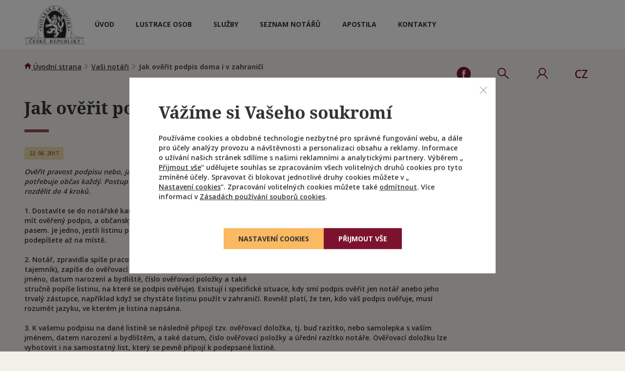

--- FILE ---
content_type: text/html; charset=UTF-8
request_url: https://www.nkcr.cz/vasi-notari/detail/239_392-jak-overit-podpis-doma-i-v-zahranici
body_size: 7527
content:
<!DOCTYPE html>
<html class="no-js" lang="cs">
<head>
    <title>
    Jak ověřit podpis doma i v zahraničí</title>

    <script nonce="F79yIQ+EpKHj8T17Z+IBHw==">document.documentElement.className = document.documentElement.className.replace("no-js", "js");</script>

    
<meta charset="utf-8">
<meta http-equiv="X-UA-Compatible" content="IE=edge">

<meta name="HandheldFriendly" content="True">
<meta name="MobileOptimized" content="320">
<meta name="viewport" content="width=device-width, initial-scale=1, minimum-scale=1 maximum-scale=1.5">
<meta name="apple-mobile-web-app-capable" content="yes">
<meta name="apple-mobile-web-app-status-bar-style" content="black-translucent">
<meta name="apple-mobile-web-app-title" content="Praguebest">
<meta name="description" lang="cs" content="Vaši notáři">
<meta name="keywords" lang="cs" content="podpis, ověření,legalizace,notář">
<meta name="author" content="PragueBest s.r.o. [http://www.praguebest.cz]">
<link href="https://nkcr.cz/rss" rel="alternate" type="application/rss+xml" title="RSS feed" />
<meta name="google-site-verification" content="qFYboG6vuPEorHGTpgjrKW2RDoK21VzL4qk-8e7D_10" />
<meta name="designer" content="PragueBest s.r.o. [http://www.praguebest.cz]">
<meta name="author" content="NKČR">
<meta property="og:url"                content="https://www.nkcr.cz/vasi-notari/detail/239_392-jak-overit-podpis-doma-i-v-zahranici"/>
<meta property="og:type"               content="article"/>
<meta property="og:title"              content="Jak ověřit podpis doma i v zahraničí"/>
<meta property="og:description"        content="Vaši notáři"/>
<meta property="og:image"              content="https://www.nkcr.cz/common/images/layout/logo-nkcr-big.png"/>

<link rel="shortcut icon" type="image/x-icon" href="/common/images/layout/favicon/favicon.ico">
    
            <link href='//fonts.googleapis.com/css?family=Open+Sans:400,500,600,700&subset=latin,latin-ext' rel='stylesheet' type='text/css'>
<link rel="stylesheet" href="/common/built/main.min-70ac8ac4.css"/>
    
</head>

<body class="">
<!-- Google Tag Manager -->
<noscript><iframe src="//www.googletagmanager.com/ns.html?id=GTM-5KZTFV"
height="0" width="0" style="display:none;visibility:hidden"></iframe></noscript>
<script nonce="F79yIQ+EpKHj8T17Z+IBHw==">(function(w,d,s,l,i){w[l]=w[l]||[];w[l].push({'gtm.start':
new Date().getTime(),event:'gtm.js'});var f=d.getElementsByTagName(s)[0],
j=d.createElement(s),dl=l!='dataLayer'?'&l='+l:'';j.async=true;j.src=
'//www.googletagmanager.com/gtm.js?id='+i+dl;var n=d.querySelector('[nonce]');
n&&j.setAttribute('nonce',n.nonce||n.getAttribute('nonce'));f.parentNode.insertBefore(j,f);
})(window,document,'script','dataLayer','GTM-5KZTFV');</script>
<!-- End Google Tag Manager -->



    
        <header class="header clearfix" data-component="header">

    <div class="mobile-menuV2 js-mobile-menu">
        <div class="container clearfix">
            <div class="mobile-menuV2__nav">
                <ul class="header-menu">
                                                            <li class="header-menu__item" >

            <a href="/uvod"
                class="nav-51 nav__link header-menu__link"
                data-menu-show="51"
                                     accesskey="1"
                                title="Úvod"
                >
                                    Úvod
                            </a>

                            
                                    <ul class="header-subMenu">
                                                                                                                                        <li class="header-subMenu__item">
                                <a href="/aktuality" class="header-subMenu__link">Aktuality</a>
                            </li>
                                                                                                                                        <li class="header-subMenu__item">
                                <a href="/mezinarodni-aktuality" class="header-subMenu__link">Mezinárodní aktuality</a>
                            </li>
                                                                                                                                        <li class="header-subMenu__item">
                                <a href="/konkurzy" class="header-subMenu__link">Konkurzy a notářské zkoušky</a>
                            </li>
                                            </ul>
                
            
                                </li>
                                                            <li class="header-menu__item" >

            <a href="/ztotoznovani-osob"
                class="nav-419 nav__link header-menu__link"
                data-menu-show="419"
                                title="Lustrace osob"
                >
                                    Lustrace osob
                            </a>

            
                                </li>
                                                            <li class="header-menu__item" >

            <a href="/sluzby"
                class="nav-59 nav__link header-menu__link"
                data-menu-show="59"
                                     accesskey="2"
                                title="Služby"
                >
                                    Služby
                            </a>

                            
                                    <ul class="header-subMenu">
                                                                                                                                        <li class="header-subMenu__item">
                                <a href="/sluzby/rodina-majetek-a-ochrana-prav" class="header-subMenu__link">Rodina, majetek a ochrana práv</a>
                            </li>
                                                                                                                                        <li class="header-subMenu__item">
                                <a href="/sluzby/pravnicke-osoby-a-podnikani" class="header-subMenu__link">Právnické osoby a podnikání</a>
                            </li>
                                                                                                                                        <li class="header-subMenu__item">
                                <a href="/sluzby/overovani-a-vypisy-z-rejstriku" class="header-subMenu__link">Ověřování a výpisy z rejstříků</a>
                            </li>
                                                                                                                                        <li class="header-subMenu__item">
                                <a href="/sluzby/dedicke-pravo" class="header-subMenu__link">Dědické právo</a>
                            </li>
                                            </ul>
                
            
                                </li>
                                                            <li class="header-menu__item" >

            <a href="/seznam-notaru"
                class="nav-62 nav__link header-menu__link"
                data-menu-show="62"
                                     accesskey="3"
                                title="Seznam notářů"
                >
                                    Seznam notářů
                            </a>

                            
                                    <ul class="header-subMenu">
                                                                                                                                        <li class="header-subMenu__item">
                                <a href="/seznam-notaru/seznam-notaru" class="header-subMenu__link">Seznam notářů</a>
                            </li>
                                                                                                                                        <li class="header-subMenu__item">
                                <a href="/seznam-notaru/zmeny-v-notarskych-uradech" class="header-subMenu__link">Změny v notářských úřadech</a>
                            </li>
                                                                                                                                        <li class="header-subMenu__item">
                                <a href="/seznam-notaru/rozvrhy-rizeni-o-pozustalosti" class="header-subMenu__link">Rozvrhy řízení o pozůstalosti</a>
                            </li>
                                            </ul>
                
            
                                </li>
                                                            <li class="header-menu__item" >

            <a href="/apostila"
                class="nav-403 nav__link header-menu__link"
                data-menu-show="403"
                                title="Apostila"
                >
                                    Apostila
                            </a>

            
                                </li>
                                                            <li class="header-menu__item" >

            <a href="/kontakty"
                class="nav-272 nav__link header-menu__link"
                data-menu-show="272"
                                     accesskey="5"
                                title="Kontakty"
                >
                                    Kontakty
                            </a>

            
                                </li>
    
                </ul>
            </div>
        </div>
    </div>


    <div class="container">

        <div class="mobile-menuV2-wrapper">
            <span class="header__logo" tabindex="1">
                            <a href="
                                        /
                                    " title="Úvodní stránka">
                          <img src="/common/images/layout/logo-nkcr.png" alt="Notářská komora České republiky" class="va--middle" width="124" height="80">
                          </a>
                         </span>

            <a href="#" class="navbar__menu-btn js-mobile-menu-btn" role="button">
                <span class="menu__icon">
                    <span class="line l1"></span>
                    <span class="line l2"></span>
                    <span class="line l3"></span>
                </span>
                <span class="menu__text">MENU</span>
            </a>

            <div class="header-navigation">
                <nav role="navigation" data-component="homepageNav">
                    <ul class="header-menu">
                                                            <li class="header-menu__item" >

            <a href="/uvod"
                class="nav-51 nav__link header-menu__link"
                data-menu-show="51"
                                     accesskey="1"
                                title="Úvod"
                >
                                    Úvod
                            </a>

                            
                                    <ul class="header-subMenu">
                                                                                                                                        <li class="header-subMenu__item">
                                <a href="/aktuality" class="header-subMenu__link">Aktuality</a>
                            </li>
                                                                                                                                        <li class="header-subMenu__item">
                                <a href="/mezinarodni-aktuality" class="header-subMenu__link">Mezinárodní aktuality</a>
                            </li>
                                                                                                                                        <li class="header-subMenu__item">
                                <a href="/konkurzy" class="header-subMenu__link">Konkurzy a notářské zkoušky</a>
                            </li>
                                            </ul>
                
            
                                </li>
                                                            <li class="header-menu__item" >

            <a href="/ztotoznovani-osob"
                class="nav-419 nav__link header-menu__link"
                data-menu-show="419"
                                title="Lustrace osob"
                >
                                    Lustrace osob
                            </a>

            
                                </li>
                                                            <li class="header-menu__item" >

            <a href="/sluzby"
                class="nav-59 nav__link header-menu__link"
                data-menu-show="59"
                                     accesskey="2"
                                title="Služby"
                >
                                    Služby
                            </a>

                            
                                    <ul class="header-subMenu">
                                                                                                                                        <li class="header-subMenu__item">
                                <a href="/sluzby/rodina-majetek-a-ochrana-prav" class="header-subMenu__link">Rodina, majetek a ochrana práv</a>
                            </li>
                                                                                                                                        <li class="header-subMenu__item">
                                <a href="/sluzby/pravnicke-osoby-a-podnikani" class="header-subMenu__link">Právnické osoby a podnikání</a>
                            </li>
                                                                                                                                        <li class="header-subMenu__item">
                                <a href="/sluzby/overovani-a-vypisy-z-rejstriku" class="header-subMenu__link">Ověřování a výpisy z rejstříků</a>
                            </li>
                                                                                                                                        <li class="header-subMenu__item">
                                <a href="/sluzby/dedicke-pravo" class="header-subMenu__link">Dědické právo</a>
                            </li>
                                            </ul>
                
            
                                </li>
                                                            <li class="header-menu__item" >

            <a href="/seznam-notaru"
                class="nav-62 nav__link header-menu__link"
                data-menu-show="62"
                                     accesskey="3"
                                title="Seznam notářů"
                >
                                    Seznam notářů
                            </a>

                            
                                    <ul class="header-subMenu">
                                                                                                                                        <li class="header-subMenu__item">
                                <a href="/seznam-notaru/seznam-notaru" class="header-subMenu__link">Seznam notářů</a>
                            </li>
                                                                                                                                        <li class="header-subMenu__item">
                                <a href="/seznam-notaru/zmeny-v-notarskych-uradech" class="header-subMenu__link">Změny v notářských úřadech</a>
                            </li>
                                                                                                                                        <li class="header-subMenu__item">
                                <a href="/seznam-notaru/rozvrhy-rizeni-o-pozustalosti" class="header-subMenu__link">Rozvrhy řízení o pozůstalosti</a>
                            </li>
                                            </ul>
                
            
                                </li>
                                                            <li class="header-menu__item" >

            <a href="/apostila"
                class="nav-403 nav__link header-menu__link"
                data-menu-show="403"
                                title="Apostila"
                >
                                    Apostila
                            </a>

            
                                </li>
                                                            <li class="header-menu__item" >

            <a href="/kontakty"
                class="nav-272 nav__link header-menu__link"
                data-menu-show="272"
                                     accesskey="5"
                                title="Kontakty"
                >
                                    Kontakty
                            </a>

            
                                </li>
    
                </ul>
                </nav>
            </div>

            <ul class="header-user-bar">
                <li class="header-user-bar__container">
                    <a href="https://www.facebook.com/vasinotari/" target="_blank" class="header__fb" title="Facebook">
                        <span class="header__icon-container">
                            <span class="hidden">Facebook</span><img src="/common/images/layout/ico-facebook.svg" alt="Facebook" class="icon icon-user header__icon" width="32" height="32">

                        </span>
                    </a>
                </li>

                <li class="header-user-bar__container js-flash-notice-switch hide">
                    <a href="#" class="header__flash" data-text="Důležité upozornění">
                        <span class="header__icon-container">
                            <span class="hidden">Důležité upozornění</span><i class="icon icon-envelope header__icon"></i>
                        </span>
                    </a>
                </li>

                <li class="header-user-bar__container">
                    <a class="header__search js-search-btn" data-text="Vyhledávání">
                        <span class="header__icon-container">
                            <span class="hidden">Vyhledávání</span><i class="icon icon-search header__icon"></i>
                        </span>
                    </a>
                </li>

                
                    <li class="header-user-bar__container">
                        <a href="/chranena-zona" class="header__login" data-text="Chráněná zóna" accesskey="6" title="Chráněná zóna">
                            <span class="header__icon-container">
                                <span class="hidden">Chráněná zóna</span><i class="icon icon-user header__icon"></i>
                            </span>
                        </a>
                    </li>

                
                <li class="header-user-bar__container">

                                                                                                                                                                                                                                                                                                                            
                                                            <div class="nav__item nav__item--lang" data-component="lang">
                            <div class="nav__item--lang--active">
                                <a href="/" class="header__lang" accesskey="L" title="Přepnout překlad"><span class="header__icon-container"><span class="hidden">Přepnout překlad</span><i class="header__icon">CZ</i></span></a>
                            </div>
                            <ul class="nav__item__lang-submenu">
                                <li><a href="/en" class="nav__link">EN</a></li>
                                <li><a href="/de" class="nav__link">DE</a></li>
                                <li><a href="/fr" class="nav__link">FR</a></li>
                            </ul>
                        </div>
                                                    </li>

            </ul>

        </div>

        <div class="navbar__searchbar js-search-bar">
            <div class="container text--center">
                <form action="/vyhledavani" method="get"><label for="top-search" class="hidden">Vyhledávání</label><input id="top-search" type="text" name="keyword" value="" placeholder="Zadejte klíčová slova" class="form__input navbar__searchbar-input js-search-input" autocomplete="off"/><button type="submit" class="btn navbar__searchbar-btn" title="Vyhledat"><span class="desktop">Vyhledat</span><span class="mobile"><i class="icon icon-search"></i></span></button></form>
            </div>
        </div>

    </div>


            
        
        
        
        
        
                    <div class="menu menu-list-59 menu__second menu--hidden" data-menu-parent="59">
                <div class="container center menu__wrapper">
                    <div class="grid">
                        <div class="grid__item one-third tablet-one-half menu--light">
                            <ul class="js-second-menu">
                                                                    <li class="menu__item">
                                        <a href="/sluzby/rodina-majetek-a-ochrana-prav" data-menu-show="68" class="menu__link">
                                                                                                                                                                                                        <span class="menu__image__effect">
                                                            <img src="/data/photo_gallery/39/obcanskopravni.png" alt="Rodina, majetek a ochrana práv" class="menu__image">
                                                        </span>
                                                                                                                                                                                                                                                                                                                                                                                                                                                                                                                                                                                                                                                                                                                                                                                                                                                                                                                        <span class="menu__text-wrapper">
                                                <span class="menu__title">Rodina, majetek a ochrana práv</span>
                                                <span class="menu__description"></span>
                                            </span>
                                        </a>
                                    </li>
                                                                    <li class="menu__item">
                                        <a href="/sluzby/pravnicke-osoby-a-podnikani" data-menu-show="69" class="menu__link">
                                                                                                                                                                                                        <span class="menu__image__effect">
                                                            <img src="/data/photo_gallery/40/spolecnosti.png" alt="Právnické osoby a podnikání" class="menu__image">
                                                        </span>
                                                                                                                                                                                                                                                                                                                                                                                                                                                                                                                                                                                                                                                                                                                                                                                                                                                                                                                        <span class="menu__text-wrapper">
                                                <span class="menu__title">Právnické osoby a podnikání</span>
                                                <span class="menu__description"></span>
                                            </span>
                                        </a>
                                    </li>
                                                                    <li class="menu__item">
                                        <a href="/sluzby/overovani-a-vypisy-z-rejstriku" data-menu-show="70" class="menu__link">
                                                                                                                                                                                                        <span class="menu__image__effect">
                                                            <img src="/data/photo_gallery/41/czechpoint.png" alt="Ověřování a výpisy z rejstříků" class="menu__image">
                                                        </span>
                                                                                                                                                                                                                                                                                                                                                                                                                                                                                                                                                                                                                                                                                                                                                                                                                                                                                                                        <span class="menu__text-wrapper">
                                                <span class="menu__title">Ověřování a výpisy z rejstříků</span>
                                                <span class="menu__description"></span>
                                            </span>
                                        </a>
                                    </li>
                                                                    <li class="menu__item">
                                        <a href="/sluzby/dedicke-pravo" data-menu-show="71" class="menu__link">
                                                                                                                                                                                                        <span class="menu__image__effect">
                                                            <img src="/data/photo_gallery/42/notarskyrad.png" alt="Dědické právo" class="menu__image">
                                                        </span>
                                                                                                                                                                                                                                                                                                                                                                                                                                                                                                                                                                                                                                                                                                                                                                                                                                                                                                                        <span class="menu__text-wrapper">
                                                <span class="menu__title">Dědické právo</span>
                                                <span class="menu__description"></span>
                                            </span>
                                        </a>
                                    </li>
                                                            </ul>
                        </div><!--
                        --><div class="grid__item two-thirds tablet-one-half menu--dark">
                                                                
                                <div class="menu-list-68 menu__third" data-menu-parent="68">
                                    <p class="menu__title--big">Rodina, majetek a ochrana práv</p>

                                    <div class="grid clearfix">
                                        <div class="grid__item one-whole"><ul><li class="menu__third-item"><a href="/sluzby/prevody-majetku-a-uschovy" class="menu__third-link">Převody majetku a úschovy</a></li><li class="menu__third-item"><a href="/sluzby/ochrana-veritele" class="menu__third-link">Ochrana věřitele</a></li><li class="menu__third-item"><a href="/sluzby/uprava-spoluvlastnictvi" class="menu__third-link">Úprava spoluvlastnictví</a></li><li class="menu__third-item"><a href="/sluzby/rodina-majetek-a-ochrana-prav/manzelske-majetkove-pravo" class="menu__third-link">Manželské majetkové právo</a></li><li class="menu__third-item"><a href="/sluzby/rodina-majetek-a-ochrana-prav/statut-sverenskeho-fondu" class="menu__third-link">Statut svěřenského fondu</a></li><li class="menu__third-item"><a href="/sluzby/rodina-majetek-a-ochrana-prav/vzdani-se-prava-na-podil-na-zisku-nebo-prirustcich" class="menu__third-link">Vzdání se práva na podíl na zisku nebo přírůstcích</a></li><li class="menu__third-item"><a href="/sluzby/rodina-majetek-a-ochrana-prav/vzdani-se-plneni-ze-sverenskeho-fondu" class="menu__third-link">Vzdání se plnění ze svěřenského fondu</a></li><li class="menu__third-item"><a href="/sluzby/rodina-majetek-a-ochrana-prav/urceni-opatrovnika-pro-pripad-budouci-vlastni-nezpusobilosti" class="menu__third-link">Určení opatrovníka pro případ budoucí vlastní nezpůsobilosti</a></li></ul></div>
                                    </div>
                                </div>
                                
                                <div class="menu-list-69 menu__third menu--hidden" data-menu-parent="69">
                                    <p class="menu__title--big">Právnické osoby a podnikání</p>

                                    <div class="grid clearfix">
                                        <div class="grid__item one-whole"><ul><li class="menu__third-item"><a href="/sluzby/pravnicke-osoby-a-podnikani/zakladani-spolecnosti-druzstev-a-jejich-zmeny" class="menu__third-link">Zakládání společností, družstev a jejich změny</a></li><li class="menu__third-item"><a href="/sluzby/pravnicke-osoby-a-podnikani/primy-zapis-do-obchodniho-rejstriku-notarem" class="menu__third-link">Přímý zápis do obchodního rejstříku notářem</a></li><li class="menu__third-item"><a href="/sluzby/pravnicke-osoby-a-podnikani/zalozeni-nadace-a-nadacniho-fondu" class="menu__third-link">Založení nadace a nadačního fondu</a></li><li class="menu__third-item"><a href="/sluzby/pravnicke-osoby-a-podnikani/zmena-stanov-spolecenstvi-vlastniku-jednotek" class="menu__third-link">Změna stanov společenství vlastníků jednotek</a></li><li class="menu__third-item"><a href="/sluzby/pravnicke-osoby-a-podnikani/zalozeni-spolecenstvi-vlastniku-jednotek" class="menu__third-link">Založení společenství vlastníků jednotek</a></li></ul></div>
                                    </div>
                                </div>
                                
                                <div class="menu-list-70 menu__third menu--hidden" data-menu-parent="70">
                                    <p class="menu__title--big">Ověřování a výpisy z rejstříků</p>

                                    <div class="grid clearfix">
                                        <div class="grid__item one-whole"><ul><li class="menu__third-item"><a href="/sluzby/overovani-a-vypisy-z-rejstriku/vyhledavani-v-rejstricich-a-kontaktni-misto-czech-point" class="menu__third-link">Vyhledávání v rejstřících a kontaktní místo Czech POINT</a></li><li class="menu__third-item"><a href="/sluzby/overovani-a-vypisy-z-rejstriku/zajisteni-dukazu" class="menu__third-link">Zajištění důkazu</a></li><li class="menu__third-item"><a href="/sluzby/overovani-a-vypisy-z-rejstriku/osvedceni-o-predlozeni-listiny" class="menu__third-link">Osvědčení o předložení listiny</a></li><li class="menu__third-item"><a href="/sluzby/overovani-a-vypisy-z-rejstriku/overeni-shody-opisu-nebo-kopie-s-listinou-vidimace" class="menu__third-link">Ověření shody opisu nebo kopie s listinou - vidimace</a></li><li class="menu__third-item"><a href="/sluzby/overovani-a-vypisy-z-rejstriku/overeni-pravosti-podpisu-legalizace" class="menu__third-link">Ověření pravosti podpisu - legalizace</a></li></ul></div>
                                    </div>
                                </div>
                                
                                <div class="menu-list-71 menu__third menu--hidden" data-menu-parent="71">
                                    <p class="menu__title--big">Dědické právo</p>

                                    <div class="grid clearfix">
                                        <div class="grid__item one-whole"><ul><li class="menu__third-item"><a href="/sluzby/dedicke-pravo/zaveti-dedicke-smlouvy-jina-porizeni" class="menu__third-link">Závěti, dědické smlouvy a jiná pořízení</a></li><li class="menu__third-item"><a href="/sluzby/dedicke-pravo/pozustalostni-rizeni" class="menu__third-link">Pozůstalostní řízení</a></li><li class="menu__third-item"><a href="/sluzby/dedicke-pravo/rozvrhy-rizeni-o-pozustalosti" class="menu__third-link">Rozvrhy řízení o pozůstalosti</a></li></ul></div>
                                    </div>
                                </div>
                                
                        </div>

                    </div>
                </div>

            </div>
            
        
        
        
        
        
        

</header>
    
    <hr>
    
        <main role="main">
            
                <div class="container">
                    <div id="breadcrumbs">
    <a href="                /
             "
        title="Úvodní strana"
        ><i class="icon icon-home"></i> <span>Úvodní strana</span></a>
                                                <i class="icon icon-arrow-right"></i>
                    <a href="/vasi-notari" title="Vaši notáři">Vaši notáři</a>
            <i class="icon icon-arrow-right"></i>
            <strong>Jak ověřit podpis doma i v zahraničí</strong>
            </div>
                    <hr>
                </div>
            
            

        
<div class="container pb--30"><article id="news-detail"><div class="grid"><div class="grid__item three-quarters mobile-one-whole"><h1 class="section__title section__title--top">Jak ověřit podpis doma i v zahraničí</h1><div class="news__date"><time class="article__pubdate" datetime="2017-06-22">22. 06. 2017</time></div><div class="news__img"><a href="/data/news_tagged/392/1498132903__hands.png" class="js-lightbox"><img src="/data/news_tagged/392/thumbs/2017-22-06-14-01-00-500-375-24-1498132903__hands.png" alt="Jak ověřit podpis doma i v zahraničí"></a></div><div class="wysiwyg news__detail"><p><em>Ověřit pravost podpisu nebo, jak se běžně říká, ověřit podpis, potřebuje&nbsp;občas každý. Postup tohoto úkonu je&nbsp;jednoduchý. Lze ho rozdělit do 4 kroků.</em></p>

<p>1. Dostavíte se do notářské kanceláře s&nbsp;listinou, na&nbsp;které potřebujete mít ověřený podpis, a&nbsp;občanským průkazem, případně s&nbsp;cestovním pasem. Je&nbsp;jedno, jestli listinu přinesete už podepsanou, nebo podepíšete až na&nbsp;místě.</p>

<p>2. Notář, zpravidla spíše pracovník&nbsp;notářské kanceláře (koncipient, tajemník), zapíše do ověřovací knihy nutné údaje&nbsp;(datum, vaše celé jméno, datum narození a&nbsp;bydliště, číslo ověřovací položky a&nbsp;také stručně popíše listinu, na&nbsp;které se podpis ověřuje). Existují i&nbsp;specifické situace, kdy smí podpis ověřit jen notář anebo jeho trvalý zástupce, například když se chystáte listinu použít v&nbsp;zahraničí. Rovněž platí, že ten, kdo váš podpis ověřuje, musí rozumět jazyku, ve&nbsp;kterém je&nbsp;listina&nbsp;napsána.</p>

<p>3. K&nbsp;vašemu podpisu na&nbsp;dané listině se následně připojí tzv. ověřovací doložka, tj. buď razítko, nebo samolepka s&nbsp;vaším jménem, datem narození a&nbsp;bydlištěm, a&nbsp;také datum, číslo ověřovací položky a&nbsp;úřední razítko notáře. Ověřovací doložku lze vyhotovit i&nbsp;na&nbsp;samostatný list, který se pevně připojí k&nbsp;podepsané listině.</p>

<p>4. Podepíšete se do ověřovací knihy.</p>

<p>Právě poslední krok někdy vzbuzuje&nbsp;dohady:<br />
Je&nbsp;nutné, aby se signatář listiny podepsal do knihy ve&nbsp;stejnou dobu, kdy dojde k&nbsp;ověření?<br />
Ano. Notář nebo pracovník&nbsp;notáře si samozřejmě může ověřovací doložky připravit s&nbsp;předstihem – například když podepisujete větší množství listin a&nbsp;objednáte se dopředu. Ale samotný podpis listin, eventuálně uznání podpisů a&nbsp;následný podpis do ověřovací knihy, se odehraje&nbsp;současně. V&nbsp;opačném případě by totiž vznikala tzv. právní nejistota – pochybnost, zda signatář danou listinu opravdu podepsal k&nbsp;datu, které je&nbsp;uvedeno v&nbsp;ověřovací doložce.</p>

<p><strong>Příklad:</strong></p>

<p>Odjeli jste na&nbsp;delší dobu do zahraničí. Z&nbsp;ničeho nic však nutně potřebujete ověřit pravost svého podpisu na&nbsp;listině pro použití v&nbsp;ČR. Nemůžete se vrátit domů kvůli jedinému podpisu, a&nbsp;tak zavoláte do notářské kanceláře s&nbsp;tímto návrhem: pošlete podepsaný dokument ze zahraničí na&nbsp;adresu notářské kanceláře, notář provede ověření pravosti podpisu a&nbsp;za dva měsíce, až se vrátíte ze zahraničí, se stavíte v&nbsp;dotyčné kanceláři&nbsp;a dodatečně se podepíšete do ověřovací knihy. Notář však tento váš návrh odmítne. Nechápete proč, a&nbsp;tak si jeho odmítnutí vyložíte jako výraz neochoty. Pravda je&nbsp;však v&nbsp;tomto případě na&nbsp;straně notáře: pokud byste se do kanceláře nikdy nedostavili a&nbsp;váš podpis v&nbsp;ověřovací knize chyběl, ověření pravosti daného podpisu nebude platit.</p>

<p><strong>Jaká se v&nbsp;nabízejí řešení? </strong></p>

<p>Pokud odjíždíte na&nbsp;delší dobu do zahraničí a&nbsp;tušíte, že by v&nbsp;mezičase mohla vzniknout podobná situace, můžete zplnomocnit důvěryhodnou osobu, aby listinu podepsala za vás. A&nbsp;pokud se již v&nbsp;zahraničí nacházíte a&nbsp;žádného zmocněnce doma nemáte, můžete se obrátit na&nbsp;některého notáře v&nbsp;zahraničí, aby váš podpis ověřil. Zpravidla budete muset sehnat úřední překlad dané listiny a&nbsp;následně, pro použití v&nbsp;ČR, budete potřebovat i&nbsp;úřední překlad zahraniční ověřovací doložky (razítka notáře). Pokud však nemáte jinou možnost, tímto postupem (ač je&nbsp;o něco náročnější) docílíte platně ověřeného podpisu, i&nbsp;když zrovna&nbsp;nejste v&nbsp;ČR.</p>
<ul class="filter__wrapper"><li class="filter__item">Štítky:</li><li class="filter__item"><a href="/vasi-notari?tags[]=28" class="filter__tag">2017</a></li></ul></div><div class="grid grid--wide"><div class="grid__item mobile-one-whole tablet-one-whole one-third"> <a href="/vasi-notari" class="btn">Zpět</a></div></div></div></div></article></div>


        </main>
    
    <hr>
    
        <footer class="footer background--grey" role="contentinfo">
    <section class="container services pb--30"><div class="wysiwyg">    <div class="grid">
<div class="grid__item one-quarter mobile-one-whole">
<h4>O nás</h4>

<ul>
	<li><a href="/notarske-komory" title="Notářské komory">Notářské komory</a></li>
	<li><a href="/kontakty" title="Kontakty">Kontakty</a></li>
	<li><a href="/predpisy" title="Předpisy">Předpisy</a></li>
	<li><a href="/informace-nkcr">Informace NKČR</a></li>
</ul>
</div>

<div class="grid__item one-quarter mobile-one-whole">
<h4>Aktuálně</h4>

<ul>
	<li><a href="/aktuality" title="Aktuality">Aktuality</a></li>
	<li><a href="/mezinarodni-aktuality" title="Mezinárodní aktuality">Mezinárodní aktuality</a></li>
	<li><a href="/konkurzy" title="Konkurzy a notářské zkoušky">Konkurzy a notářské zkoušky</a></li>
</ul>
</div>

<div class="grid__item one-quarter mobile-one-whole">
<h4>Odkazy</h4>

<ul>
	<li><a href="/seznam-notaru" title="Seznam notářů">Seznam notářů</a></li>
	<li><a href="/casopis-ad-notam">Časopis Ad Notam</a></li>
	<li><a href="https://rejstrik.nkcr.cz/" title="Seznam listin o manželském majetkovém režimu">Seznam listin MMR</a></li>
	<li><a href="http://zaloztesro.cz">Založte SRO</a></li>
</ul>
</div>

<div class="grid__item one-quarter mobile-hidden pt--30" style="margin-left:-15px"><a href="http://www.nkcr.cz"><img alt="založení s.r.o." src="/common/images/layout/logo-nkcr-big.png" style="height:119px; width:182px" /></a></div>
</div>

<div class="grid__item one-half mobile-one-whole">
<p style="text-align:center">&nbsp;</p>

<p style="text-align:center"><a class="btn btn--orange mt--10 mb--10" href="https://www.nkcr.cz/vasi-notari">PROJEKT "VAŠI NOTÁŘI"</a></p>

<p><em>Vzdělávací a&nbsp;osvětový projekt Nadačního fondu notářů České republiky a&nbsp;Notářské komory České republiky. Najdete zde praktické rady a&nbsp;informace od profesionálů o&nbsp;zakládání s.r.o., převodech nemovitostí, nebo předmanželských smlouvách.</em><br />
&nbsp;</p>
</div>

<div class="grid__item one-half mobile-one-whole" style="margin-left:-5px">
<p style="text-align:center">&nbsp;</p>

<p style="text-align:center"><a class="btn btn--orange mt--10 mb--10" href="https://zaloztesro.cz/">PORTÁL "ZALOŽTE SRO"</a></p>

<p><em>Internetový portál Zaloztesro.cz zájemcům o podnikání poskytne základní informace a zodpoví časté dotazy, týkající se založení společnosti s ručením omezeným. Svou spol. s r. o. u notáře založíte do druhého dne a můžete tak hned začít podnikat. Bez zprostředkovatele či nutnosti nákupu již založené společnosti.</em></p>
</div>
</div></section><div class="container background--grey-light mobile-hidden"><section role="presentation" class="logotype"><div class="grid"><div class="grid__item one-whole"><a href="http://www.uinl.org/" title="International Union of Notaries" class="logotype__img"><img src="/common/images/layout/logo-iun.png" width="153" height="70" alt="International Union of Notaries"></a><a href="http://www.cnue.be/" title="Notaries of Europe" class="logotype__img"><img src="/common/images/layout/logo-ne.png" width="164" height="70" alt="Notaries of Europe"></a><a href="//www.notaries-directory.eu/" title="Evropský seznam notářů" class="logotype__img"><img src="/common/images/layout/logo-esn.png" width="53" height="70" alt="Evropský seznam notářů"></a><a href="//e-justice.europa.eu/topics/family-matters-inheritance/inheritance_cs?language=cs" title="Dědictví v Evropě" class="logotype__img"><img src="/common/images/layout/logo-de.png" width="79" height="70" alt="Dědictví v Evropě"></a><a href="http://www.coupleseurope.eu/" title="Couples in Europe" class="logotype__img"><img src="/common/images/layout/logo-ce.png" width="150" height="70" alt="Couples in Europe"></a><a href="//www.enn-rne.eu/" title="European Notarial Network" class="logotype__img"><img src="/common/images/layout/logo-enn.png" width="153" height="70" alt="European Notarial Network"></a></div></div></section></div><div class="container"><div class="footer__copyright">&copy; Copyright Notářská komora České republiky. Vytvořila firma <a href="http://www.praguebest.cz/" target="_blank">PragueBest</a>. | <a href="/prohlaseni-o-pristupnosti">Prohlášení o přístupnosti</a> | <a href="#" data-cc-init>Cookies</a><div class="footer__contacts clearfix"><img src="/common/images/layout/logo-nkcr.png" alt="Notářská komora České republiky" class="footer__logo" width="124" height="80"><span class="footer__contacts__block"><i class="icon icon-home"></i> Apolinářská 12/442, 128 00 Praha 2</span><span class="footer__contacts__block"><i class="icon icon-phone"></i> +420 224 921 258</span><span class="footer__contacts__block"><i class="icon icon-envelope"></i> <a href="mailto:nkcr@nkcr.cz" title="E-mail Notářská komora České republiky">nkcr@nkcr.cz</a></span><span class="footer__contacts__block"><i class="icon icon-facebook"></i> <a href="https://www.facebook.com/vasinotari/" target="_blank" title="Facebook">Facebook</a></span></div><div class="footer__contacts clearfix"><a href="https://www.comgate.cz/cz/platebni-brana" target="_blank" rel="nofollow"><img src="/common/images/layout/cg.png" width="253" height="23" alt="Platební brána ComGate" title="Platební brána ComGate"></a></div></div></div>
</footer>
    


    <script src="/common/built/app.min-d81f39d6.js" nonce="F79yIQ+EpKHj8T17Z+IBHw=="></script>

<!-- cookies consent -->
        <script nonce="F79yIQ+EpKHj8T17Z+IBHw==" defer src="https://cookies.praguebest.cz/dist/bundle-cc-check.min.js" data-cc-token="czOBj1eN1o"></script>


<div class="loader flex flex--vertical-align">
	
	<div id="loader__spinner">
		<div id="loader__spinner_1" class="loader__spinner"></div>
		<div id="loader__spinner_2" class="loader__spinner"></div>
		<div id="loader__spinner_3" class="loader__spinner"></div>
		<div id="loader__spinner_4" class="loader__spinner"></div>
		<div id="loader__spinner_5" class="loader__spinner"></div>
		<div id="loader__spinner_6" class="loader__spinner"></div>
		<div id="loader__spinner_7" class="loader__spinner"></div>
		<div id="loader__spinner_8" class="loader__spinner"></div>
	</div>

</div>

</body>
</html>
